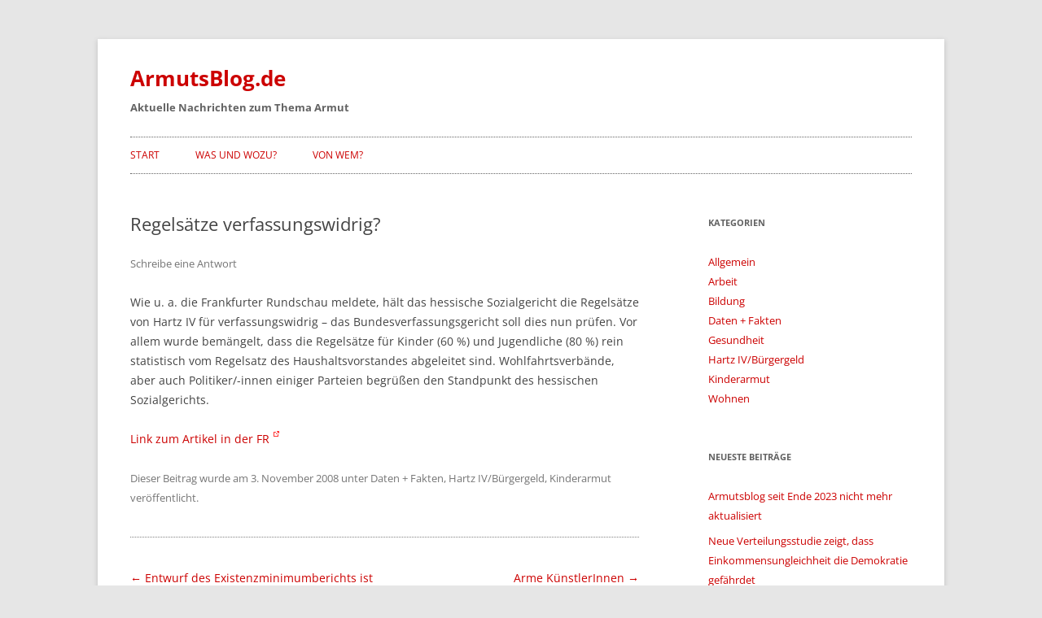

--- FILE ---
content_type: text/html; charset=UTF-8
request_url: https://www.armutsblog.de/datenfakten/regelsatze-verfassungswidrig/
body_size: 8034
content:
<!DOCTYPE html>
<!--[if IE 7]>
<html class="ie ie7" lang="de">
<![endif]-->
<!--[if IE 8]>
<html class="ie ie8" lang="de">
<![endif]-->
<!--[if !(IE 7) & !(IE 8)]><!-->
<html lang="de">
<!--<![endif]-->
<head>
<meta charset="UTF-8" />
<meta name="viewport" content="width=device-width" />
<title>Regelsätze verfassungswidrig? | ArmutsBlog.de</title>
<link rel="profile" href="https://gmpg.org/xfn/11" />
<link rel="pingback" href="https://www.armutsblog.de/xmlrpc.php">
<!--[if lt IE 9]>
<script src="https://www.armutsblog.de/wp-content/themes/twentytwelve/js/html5.js?ver=3.7.0" type="text/javascript"></script>
<![endif]-->
<meta name='robots' content='max-image-preview:large' />
<link rel="alternate" type="application/rss+xml" title="ArmutsBlog.de &raquo; Feed" href="https://www.armutsblog.de/feed/" />
<link rel="alternate" type="application/rss+xml" title="ArmutsBlog.de &raquo; Kommentar-Feed" href="https://www.armutsblog.de/comments/feed/" />
<link rel="alternate" type="application/rss+xml" title="ArmutsBlog.de &raquo; Regelsätze verfassungswidrig?-Kommentar-Feed" href="https://www.armutsblog.de/datenfakten/regelsatze-verfassungswidrig/feed/" />
<link rel="alternate" title="oEmbed (JSON)" type="application/json+oembed" href="https://www.armutsblog.de/wp-json/oembed/1.0/embed?url=https%3A%2F%2Fwww.armutsblog.de%2Fdatenfakten%2Fregelsatze-verfassungswidrig%2F" />
<link rel="alternate" title="oEmbed (XML)" type="text/xml+oembed" href="https://www.armutsblog.de/wp-json/oembed/1.0/embed?url=https%3A%2F%2Fwww.armutsblog.de%2Fdatenfakten%2Fregelsatze-verfassungswidrig%2F&#038;format=xml" />
<style id='wp-img-auto-sizes-contain-inline-css' type='text/css'>
img:is([sizes=auto i],[sizes^="auto," i]){contain-intrinsic-size:3000px 1500px}
/*# sourceURL=wp-img-auto-sizes-contain-inline-css */
</style>
<style id='wp-emoji-styles-inline-css' type='text/css'>

	img.wp-smiley, img.emoji {
		display: inline !important;
		border: none !important;
		box-shadow: none !important;
		height: 1em !important;
		width: 1em !important;
		margin: 0 0.07em !important;
		vertical-align: -0.1em !important;
		background: none !important;
		padding: 0 !important;
	}
/*# sourceURL=wp-emoji-styles-inline-css */
</style>
<style id='wp-block-library-inline-css' type='text/css'>
:root{--wp-block-synced-color:#7a00df;--wp-block-synced-color--rgb:122,0,223;--wp-bound-block-color:var(--wp-block-synced-color);--wp-editor-canvas-background:#ddd;--wp-admin-theme-color:#007cba;--wp-admin-theme-color--rgb:0,124,186;--wp-admin-theme-color-darker-10:#006ba1;--wp-admin-theme-color-darker-10--rgb:0,107,160.5;--wp-admin-theme-color-darker-20:#005a87;--wp-admin-theme-color-darker-20--rgb:0,90,135;--wp-admin-border-width-focus:2px}@media (min-resolution:192dpi){:root{--wp-admin-border-width-focus:1.5px}}.wp-element-button{cursor:pointer}:root .has-very-light-gray-background-color{background-color:#eee}:root .has-very-dark-gray-background-color{background-color:#313131}:root .has-very-light-gray-color{color:#eee}:root .has-very-dark-gray-color{color:#313131}:root .has-vivid-green-cyan-to-vivid-cyan-blue-gradient-background{background:linear-gradient(135deg,#00d084,#0693e3)}:root .has-purple-crush-gradient-background{background:linear-gradient(135deg,#34e2e4,#4721fb 50%,#ab1dfe)}:root .has-hazy-dawn-gradient-background{background:linear-gradient(135deg,#faaca8,#dad0ec)}:root .has-subdued-olive-gradient-background{background:linear-gradient(135deg,#fafae1,#67a671)}:root .has-atomic-cream-gradient-background{background:linear-gradient(135deg,#fdd79a,#004a59)}:root .has-nightshade-gradient-background{background:linear-gradient(135deg,#330968,#31cdcf)}:root .has-midnight-gradient-background{background:linear-gradient(135deg,#020381,#2874fc)}:root{--wp--preset--font-size--normal:16px;--wp--preset--font-size--huge:42px}.has-regular-font-size{font-size:1em}.has-larger-font-size{font-size:2.625em}.has-normal-font-size{font-size:var(--wp--preset--font-size--normal)}.has-huge-font-size{font-size:var(--wp--preset--font-size--huge)}.has-text-align-center{text-align:center}.has-text-align-left{text-align:left}.has-text-align-right{text-align:right}.has-fit-text{white-space:nowrap!important}#end-resizable-editor-section{display:none}.aligncenter{clear:both}.items-justified-left{justify-content:flex-start}.items-justified-center{justify-content:center}.items-justified-right{justify-content:flex-end}.items-justified-space-between{justify-content:space-between}.screen-reader-text{border:0;clip-path:inset(50%);height:1px;margin:-1px;overflow:hidden;padding:0;position:absolute;width:1px;word-wrap:normal!important}.screen-reader-text:focus{background-color:#ddd;clip-path:none;color:#444;display:block;font-size:1em;height:auto;left:5px;line-height:normal;padding:15px 23px 14px;text-decoration:none;top:5px;width:auto;z-index:100000}html :where(.has-border-color){border-style:solid}html :where([style*=border-top-color]){border-top-style:solid}html :where([style*=border-right-color]){border-right-style:solid}html :where([style*=border-bottom-color]){border-bottom-style:solid}html :where([style*=border-left-color]){border-left-style:solid}html :where([style*=border-width]){border-style:solid}html :where([style*=border-top-width]){border-top-style:solid}html :where([style*=border-right-width]){border-right-style:solid}html :where([style*=border-bottom-width]){border-bottom-style:solid}html :where([style*=border-left-width]){border-left-style:solid}html :where(img[class*=wp-image-]){height:auto;max-width:100%}:where(figure){margin:0 0 1em}html :where(.is-position-sticky){--wp-admin--admin-bar--position-offset:var(--wp-admin--admin-bar--height,0px)}@media screen and (max-width:600px){html :where(.is-position-sticky){--wp-admin--admin-bar--position-offset:0px}}

/*# sourceURL=wp-block-library-inline-css */
</style><style id='global-styles-inline-css' type='text/css'>
:root{--wp--preset--aspect-ratio--square: 1;--wp--preset--aspect-ratio--4-3: 4/3;--wp--preset--aspect-ratio--3-4: 3/4;--wp--preset--aspect-ratio--3-2: 3/2;--wp--preset--aspect-ratio--2-3: 2/3;--wp--preset--aspect-ratio--16-9: 16/9;--wp--preset--aspect-ratio--9-16: 9/16;--wp--preset--color--black: #000000;--wp--preset--color--cyan-bluish-gray: #abb8c3;--wp--preset--color--white: #fff;--wp--preset--color--pale-pink: #f78da7;--wp--preset--color--vivid-red: #cf2e2e;--wp--preset--color--luminous-vivid-orange: #ff6900;--wp--preset--color--luminous-vivid-amber: #fcb900;--wp--preset--color--light-green-cyan: #7bdcb5;--wp--preset--color--vivid-green-cyan: #00d084;--wp--preset--color--pale-cyan-blue: #8ed1fc;--wp--preset--color--vivid-cyan-blue: #0693e3;--wp--preset--color--vivid-purple: #9b51e0;--wp--preset--color--blue: #21759b;--wp--preset--color--dark-gray: #444;--wp--preset--color--medium-gray: #9f9f9f;--wp--preset--color--light-gray: #e6e6e6;--wp--preset--gradient--vivid-cyan-blue-to-vivid-purple: linear-gradient(135deg,rgb(6,147,227) 0%,rgb(155,81,224) 100%);--wp--preset--gradient--light-green-cyan-to-vivid-green-cyan: linear-gradient(135deg,rgb(122,220,180) 0%,rgb(0,208,130) 100%);--wp--preset--gradient--luminous-vivid-amber-to-luminous-vivid-orange: linear-gradient(135deg,rgb(252,185,0) 0%,rgb(255,105,0) 100%);--wp--preset--gradient--luminous-vivid-orange-to-vivid-red: linear-gradient(135deg,rgb(255,105,0) 0%,rgb(207,46,46) 100%);--wp--preset--gradient--very-light-gray-to-cyan-bluish-gray: linear-gradient(135deg,rgb(238,238,238) 0%,rgb(169,184,195) 100%);--wp--preset--gradient--cool-to-warm-spectrum: linear-gradient(135deg,rgb(74,234,220) 0%,rgb(151,120,209) 20%,rgb(207,42,186) 40%,rgb(238,44,130) 60%,rgb(251,105,98) 80%,rgb(254,248,76) 100%);--wp--preset--gradient--blush-light-purple: linear-gradient(135deg,rgb(255,206,236) 0%,rgb(152,150,240) 100%);--wp--preset--gradient--blush-bordeaux: linear-gradient(135deg,rgb(254,205,165) 0%,rgb(254,45,45) 50%,rgb(107,0,62) 100%);--wp--preset--gradient--luminous-dusk: linear-gradient(135deg,rgb(255,203,112) 0%,rgb(199,81,192) 50%,rgb(65,88,208) 100%);--wp--preset--gradient--pale-ocean: linear-gradient(135deg,rgb(255,245,203) 0%,rgb(182,227,212) 50%,rgb(51,167,181) 100%);--wp--preset--gradient--electric-grass: linear-gradient(135deg,rgb(202,248,128) 0%,rgb(113,206,126) 100%);--wp--preset--gradient--midnight: linear-gradient(135deg,rgb(2,3,129) 0%,rgb(40,116,252) 100%);--wp--preset--font-size--small: 13px;--wp--preset--font-size--medium: 20px;--wp--preset--font-size--large: 36px;--wp--preset--font-size--x-large: 42px;--wp--preset--spacing--20: 0.44rem;--wp--preset--spacing--30: 0.67rem;--wp--preset--spacing--40: 1rem;--wp--preset--spacing--50: 1.5rem;--wp--preset--spacing--60: 2.25rem;--wp--preset--spacing--70: 3.38rem;--wp--preset--spacing--80: 5.06rem;--wp--preset--shadow--natural: 6px 6px 9px rgba(0, 0, 0, 0.2);--wp--preset--shadow--deep: 12px 12px 50px rgba(0, 0, 0, 0.4);--wp--preset--shadow--sharp: 6px 6px 0px rgba(0, 0, 0, 0.2);--wp--preset--shadow--outlined: 6px 6px 0px -3px rgb(255, 255, 255), 6px 6px rgb(0, 0, 0);--wp--preset--shadow--crisp: 6px 6px 0px rgb(0, 0, 0);}:where(.is-layout-flex){gap: 0.5em;}:where(.is-layout-grid){gap: 0.5em;}body .is-layout-flex{display: flex;}.is-layout-flex{flex-wrap: wrap;align-items: center;}.is-layout-flex > :is(*, div){margin: 0;}body .is-layout-grid{display: grid;}.is-layout-grid > :is(*, div){margin: 0;}:where(.wp-block-columns.is-layout-flex){gap: 2em;}:where(.wp-block-columns.is-layout-grid){gap: 2em;}:where(.wp-block-post-template.is-layout-flex){gap: 1.25em;}:where(.wp-block-post-template.is-layout-grid){gap: 1.25em;}.has-black-color{color: var(--wp--preset--color--black) !important;}.has-cyan-bluish-gray-color{color: var(--wp--preset--color--cyan-bluish-gray) !important;}.has-white-color{color: var(--wp--preset--color--white) !important;}.has-pale-pink-color{color: var(--wp--preset--color--pale-pink) !important;}.has-vivid-red-color{color: var(--wp--preset--color--vivid-red) !important;}.has-luminous-vivid-orange-color{color: var(--wp--preset--color--luminous-vivid-orange) !important;}.has-luminous-vivid-amber-color{color: var(--wp--preset--color--luminous-vivid-amber) !important;}.has-light-green-cyan-color{color: var(--wp--preset--color--light-green-cyan) !important;}.has-vivid-green-cyan-color{color: var(--wp--preset--color--vivid-green-cyan) !important;}.has-pale-cyan-blue-color{color: var(--wp--preset--color--pale-cyan-blue) !important;}.has-vivid-cyan-blue-color{color: var(--wp--preset--color--vivid-cyan-blue) !important;}.has-vivid-purple-color{color: var(--wp--preset--color--vivid-purple) !important;}.has-black-background-color{background-color: var(--wp--preset--color--black) !important;}.has-cyan-bluish-gray-background-color{background-color: var(--wp--preset--color--cyan-bluish-gray) !important;}.has-white-background-color{background-color: var(--wp--preset--color--white) !important;}.has-pale-pink-background-color{background-color: var(--wp--preset--color--pale-pink) !important;}.has-vivid-red-background-color{background-color: var(--wp--preset--color--vivid-red) !important;}.has-luminous-vivid-orange-background-color{background-color: var(--wp--preset--color--luminous-vivid-orange) !important;}.has-luminous-vivid-amber-background-color{background-color: var(--wp--preset--color--luminous-vivid-amber) !important;}.has-light-green-cyan-background-color{background-color: var(--wp--preset--color--light-green-cyan) !important;}.has-vivid-green-cyan-background-color{background-color: var(--wp--preset--color--vivid-green-cyan) !important;}.has-pale-cyan-blue-background-color{background-color: var(--wp--preset--color--pale-cyan-blue) !important;}.has-vivid-cyan-blue-background-color{background-color: var(--wp--preset--color--vivid-cyan-blue) !important;}.has-vivid-purple-background-color{background-color: var(--wp--preset--color--vivid-purple) !important;}.has-black-border-color{border-color: var(--wp--preset--color--black) !important;}.has-cyan-bluish-gray-border-color{border-color: var(--wp--preset--color--cyan-bluish-gray) !important;}.has-white-border-color{border-color: var(--wp--preset--color--white) !important;}.has-pale-pink-border-color{border-color: var(--wp--preset--color--pale-pink) !important;}.has-vivid-red-border-color{border-color: var(--wp--preset--color--vivid-red) !important;}.has-luminous-vivid-orange-border-color{border-color: var(--wp--preset--color--luminous-vivid-orange) !important;}.has-luminous-vivid-amber-border-color{border-color: var(--wp--preset--color--luminous-vivid-amber) !important;}.has-light-green-cyan-border-color{border-color: var(--wp--preset--color--light-green-cyan) !important;}.has-vivid-green-cyan-border-color{border-color: var(--wp--preset--color--vivid-green-cyan) !important;}.has-pale-cyan-blue-border-color{border-color: var(--wp--preset--color--pale-cyan-blue) !important;}.has-vivid-cyan-blue-border-color{border-color: var(--wp--preset--color--vivid-cyan-blue) !important;}.has-vivid-purple-border-color{border-color: var(--wp--preset--color--vivid-purple) !important;}.has-vivid-cyan-blue-to-vivid-purple-gradient-background{background: var(--wp--preset--gradient--vivid-cyan-blue-to-vivid-purple) !important;}.has-light-green-cyan-to-vivid-green-cyan-gradient-background{background: var(--wp--preset--gradient--light-green-cyan-to-vivid-green-cyan) !important;}.has-luminous-vivid-amber-to-luminous-vivid-orange-gradient-background{background: var(--wp--preset--gradient--luminous-vivid-amber-to-luminous-vivid-orange) !important;}.has-luminous-vivid-orange-to-vivid-red-gradient-background{background: var(--wp--preset--gradient--luminous-vivid-orange-to-vivid-red) !important;}.has-very-light-gray-to-cyan-bluish-gray-gradient-background{background: var(--wp--preset--gradient--very-light-gray-to-cyan-bluish-gray) !important;}.has-cool-to-warm-spectrum-gradient-background{background: var(--wp--preset--gradient--cool-to-warm-spectrum) !important;}.has-blush-light-purple-gradient-background{background: var(--wp--preset--gradient--blush-light-purple) !important;}.has-blush-bordeaux-gradient-background{background: var(--wp--preset--gradient--blush-bordeaux) !important;}.has-luminous-dusk-gradient-background{background: var(--wp--preset--gradient--luminous-dusk) !important;}.has-pale-ocean-gradient-background{background: var(--wp--preset--gradient--pale-ocean) !important;}.has-electric-grass-gradient-background{background: var(--wp--preset--gradient--electric-grass) !important;}.has-midnight-gradient-background{background: var(--wp--preset--gradient--midnight) !important;}.has-small-font-size{font-size: var(--wp--preset--font-size--small) !important;}.has-medium-font-size{font-size: var(--wp--preset--font-size--medium) !important;}.has-large-font-size{font-size: var(--wp--preset--font-size--large) !important;}.has-x-large-font-size{font-size: var(--wp--preset--font-size--x-large) !important;}
/*# sourceURL=global-styles-inline-css */
</style>

<style id='classic-theme-styles-inline-css' type='text/css'>
/*! This file is auto-generated */
.wp-block-button__link{color:#fff;background-color:#32373c;border-radius:9999px;box-shadow:none;text-decoration:none;padding:calc(.667em + 2px) calc(1.333em + 2px);font-size:1.125em}.wp-block-file__button{background:#32373c;color:#fff;text-decoration:none}
/*# sourceURL=/wp-includes/css/classic-themes.min.css */
</style>
<link rel='stylesheet' id='twentytwelve-fonts-css' href='https://www.armutsblog.de/wp-content/themes/twentytwelve/fonts/font-open-sans.css?ver=20230328' type='text/css' media='all' />
<link rel='stylesheet' id='twentytwelve-style-css' href='https://www.armutsblog.de/wp-content/themes/twentytwelve-child/style.css?ver=20240716' type='text/css' media='all' />
<link rel='stylesheet' id='twentytwelve-block-style-css' href='https://www.armutsblog.de/wp-content/themes/twentytwelve/css/blocks.css?ver=20240603' type='text/css' media='all' />
<script type="text/javascript" src="https://www.armutsblog.de/wp-includes/js/jquery/jquery.min.js?ver=3.7.1" id="jquery-core-js"></script>
<script type="text/javascript" src="https://www.armutsblog.de/wp-includes/js/jquery/jquery-migrate.min.js?ver=3.4.1" id="jquery-migrate-js"></script>
<script type="text/javascript" src="https://www.armutsblog.de/wp-content/themes/twentytwelve/js/navigation.js?ver=20141205" id="twentytwelve-navigation-js" defer="defer" data-wp-strategy="defer"></script>
<link rel="https://api.w.org/" href="https://www.armutsblog.de/wp-json/" /><link rel="alternate" title="JSON" type="application/json" href="https://www.armutsblog.de/wp-json/wp/v2/posts/125" /><link rel="EditURI" type="application/rsd+xml" title="RSD" href="https://www.armutsblog.de/xmlrpc.php?rsd" />
<meta name="generator" content="WordPress 6.9" />
<link rel="canonical" href="https://www.armutsblog.de/datenfakten/regelsatze-verfassungswidrig/" />
<link rel='shortlink' href='https://www.armutsblog.de/?p=125' />
</head>

<body class="wp-singular post-template-default single single-post postid-125 single-format-standard wp-embed-responsive wp-theme-twentytwelve wp-child-theme-twentytwelve-child custom-font-enabled single-author">
<div id="page" class="hfeed site">
	<header id="masthead" class="site-header">
		<hgroup>
			<h1 class="site-title"><a href="https://www.armutsblog.de/" rel="home">ArmutsBlog.de</a></h1>
			<h2 class="site-description">Aktuelle Nachrichten zum Thema Armut</h2>
		</hgroup>

		<nav id="site-navigation" class="main-navigation">
			<button class="menu-toggle">Menü</button>
			<a class="assistive-text" href="#content">Zum Inhalt springen</a>
			<div class="menu-hauptmenu-container"><ul id="menu-hauptmenu" class="nav-menu"><li id="menu-item-621" class="menu-item menu-item-type-custom menu-item-object-custom menu-item-home menu-item-621"><a href="http://www.armutsblog.de">Start</a></li>
<li id="menu-item-617" class="menu-item menu-item-type-post_type menu-item-object-page menu-item-617"><a href="https://www.armutsblog.de/eine-seite/">Was und wozu?</a></li>
<li id="menu-item-616" class="menu-item menu-item-type-post_type menu-item-object-page menu-item-616"><a href="https://www.armutsblog.de/uber-susanne-gerull/">Von wem?</a></li>
</ul></div>		</nav><!-- #site-navigation -->

			</header><!-- #masthead -->

	<div id="main" class="wrapper">

	<div id="primary" class="site-content">
		<div id="content" role="main">

			
				
	<article id="post-125" class="post-125 post type-post status-publish format-standard hentry category-datenfakten category-hartz-iv category-kinderarmut">
				<header class="entry-header">
			
						<h1 class="entry-title">Regelsätze verfassungswidrig?</h1>
										<div class="comments-link">
					<a href="https://www.armutsblog.de/datenfakten/regelsatze-verfassungswidrig/#respond"><span class="leave-reply">Schreibe eine Antwort</span></a>				</div><!-- .comments-link -->
					</header><!-- .entry-header -->

				<div class="entry-content">
			<p>Wie u. a. die Frankfurter Rundschau meldete, hält das hessische Sozialgericht die Regelsätze von Hartz IV für verfassungswidrig &#8211; das Bundesverfassungsgericht soll dies nun prüfen. Vor allem wurde bemängelt, dass die Regelsätze für Kinder (60 %) und Jugendliche (80 %) rein statistisch vom Regelsatz des Haushaltsvorstandes abgeleitet sind. Wohlfahrtsverbände, aber auch Politiker/-innen einiger Parteien begrüßen den Standpunkt des hessischen Sozialgerichts.</p>
<p><a title="FR 03.11.08" href="http://www.fr-online.de/in_und_ausland/politik/aktuell/?em_cnt=1622113&amp;">Link zum Artikel in der FR</a></p>
					</div><!-- .entry-content -->
		
		<footer class="entry-meta">
			Dieser Beitrag wurde am <a href="https://www.armutsblog.de/datenfakten/regelsatze-verfassungswidrig/" title="17:25" rel="bookmark"><time class="entry-date" datetime="2008-11-03T17:25:03+01:00">3. November 2008</time></a><span class="by-author"> von <span class="author vcard"><a class="url fn n" href="https://www.armutsblog.de/author/sgrm1962/" title="Alle Beiträge von Susanne Gerull anzeigen" rel="author">Susanne Gerull</a></span></span> unter <a href="https://www.armutsblog.de/category/datenfakten/" rel="category tag">Daten + Fakten</a>, <a href="https://www.armutsblog.de/category/hartz-iv/" rel="category tag">Hartz IV/Bürgergeld</a>, <a href="https://www.armutsblog.de/category/kinderarmut/" rel="category tag">Kinderarmut</a> veröffentlicht.								</footer><!-- .entry-meta -->
	</article><!-- #post -->

				<nav class="nav-single">
					<h3 class="assistive-text">Beitragsnavigation</h3>
					<span class="nav-previous"><a href="https://www.armutsblog.de/datenfakten/entwurf-des-existenzminimumberichts-ist-veroffentlicht/" rel="prev"><span class="meta-nav">&larr;</span> Entwurf des Existenzminimumberichts ist veröffentlicht</a></span>
					<span class="nav-next"><a href="https://www.armutsblog.de/arbeit/arme-kunstlerinnen/" rel="next">Arme KünstlerInnen <span class="meta-nav">&rarr;</span></a></span>
				</nav><!-- .nav-single -->

				<div>
</div><!-- #comments .comments-area -->
			
		</div><!-- #content -->
	</div><!-- #primary -->


			<div id="secondary" class="widget-area" role="complementary">
			<aside id="categories-2" class="widget widget_categories"><h3 class="widget-title">Kategorien</h3>
			<ul>
					<li class="cat-item cat-item-1"><a href="https://www.armutsblog.de/category/allgemein/">Allgemein</a>
</li>
	<li class="cat-item cat-item-3"><a href="https://www.armutsblog.de/category/arbeit/">Arbeit</a>
</li>
	<li class="cat-item cat-item-4"><a href="https://www.armutsblog.de/category/bildung/">Bildung</a>
</li>
	<li class="cat-item cat-item-5"><a href="https://www.armutsblog.de/category/datenfakten/">Daten + Fakten</a>
</li>
	<li class="cat-item cat-item-6"><a href="https://www.armutsblog.de/category/gesundheit/">Gesundheit</a>
</li>
	<li class="cat-item cat-item-7"><a href="https://www.armutsblog.de/category/hartz-iv/">Hartz IV/Bürgergeld</a>
</li>
	<li class="cat-item cat-item-8"><a href="https://www.armutsblog.de/category/kinderarmut/">Kinderarmut</a>
</li>
	<li class="cat-item cat-item-9"><a href="https://www.armutsblog.de/category/wohnen/">Wohnen</a>
</li>
			</ul>

			</aside>
		<aside id="recent-posts-2" class="widget widget_recent_entries">
		<h3 class="widget-title">Neueste Beiträge</h3>
		<ul>
											<li>
					<a href="https://www.armutsblog.de/allgemein/armutsblog-seit-ende-2023-nicht-mehr-aktualisiert/">Armutsblog seit Ende 2023 nicht mehr aktualisiert</a>
									</li>
											<li>
					<a href="https://www.armutsblog.de/allgemein/neue-verteilungsstudie-zeigt-dass-einkommensungleichheit-die-demokratie-gefaehrdet/">Neue Verteilungsstudie zeigt, dass Einkommensungleichheit die Demokratie gefährdet</a>
									</li>
											<li>
					<a href="https://www.armutsblog.de/allgemein/kindergrundsicherung-reduziert-laut-diw-gutachten-die-armut-von-kindern/">Kindergrundsicherung reduziert laut DIW-Gutachten die Armut von Kindern</a>
									</li>
											<li>
					<a href="https://www.armutsblog.de/allgemein/studie-zum-gesundheitszustand-wohnungsloser-menschen/">Studie zum Gesundheitszustand wohnungsloser Menschen</a>
									</li>
											<li>
					<a href="https://www.armutsblog.de/allgemein/ausmass-und-struktur-von-wohnungslosigkeit/">Ausmaß und Struktur von Wohnungslosigkeit</a>
									</li>
					</ul>

		</aside><aside id="calendar-2" class="widget widget_calendar"><h3 class="widget-title">Kalender</h3><div id="calendar_wrap" class="calendar_wrap"><table id="wp-calendar" class="wp-calendar-table">
	<caption>Februar 2026</caption>
	<thead>
	<tr>
		<th scope="col" aria-label="Montag">M</th>
		<th scope="col" aria-label="Dienstag">D</th>
		<th scope="col" aria-label="Mittwoch">M</th>
		<th scope="col" aria-label="Donnerstag">D</th>
		<th scope="col" aria-label="Freitag">F</th>
		<th scope="col" aria-label="Samstag">S</th>
		<th scope="col" aria-label="Sonntag">S</th>
	</tr>
	</thead>
	<tbody>
	<tr>
		<td colspan="6" class="pad">&nbsp;</td><td id="today">1</td>
	</tr>
	<tr>
		<td>2</td><td>3</td><td>4</td><td>5</td><td>6</td><td>7</td><td>8</td>
	</tr>
	<tr>
		<td>9</td><td>10</td><td>11</td><td>12</td><td>13</td><td>14</td><td>15</td>
	</tr>
	<tr>
		<td>16</td><td>17</td><td>18</td><td>19</td><td>20</td><td>21</td><td>22</td>
	</tr>
	<tr>
		<td>23</td><td>24</td><td>25</td><td>26</td><td>27</td><td>28</td>
		<td class="pad" colspan="1">&nbsp;</td>
	</tr>
	</tbody>
	</table><nav aria-label="Vorherige und nächste Monate" class="wp-calendar-nav">
		<span class="wp-calendar-nav-prev"><a href="https://www.armutsblog.de/2025/12/">&laquo; Dez.</a></span>
		<span class="pad">&nbsp;</span>
		<span class="wp-calendar-nav-next">&nbsp;</span>
	</nav></div></aside><aside id="archives-2" class="widget widget_archive"><h3 class="widget-title">Archiv</h3>
			<ul>
					<li><a href='https://www.armutsblog.de/2025/12/'>Dezember 2025</a></li>
	<li><a href='https://www.armutsblog.de/2023/11/'>November 2023</a></li>
	<li><a href='https://www.armutsblog.de/2023/08/'>August 2023</a></li>
	<li><a href='https://www.armutsblog.de/2022/12/'>Dezember 2022</a></li>
	<li><a href='https://www.armutsblog.de/2022/08/'>August 2022</a></li>
	<li><a href='https://www.armutsblog.de/2022/06/'>Juni 2022</a></li>
	<li><a href='https://www.armutsblog.de/2022/05/'>Mai 2022</a></li>
	<li><a href='https://www.armutsblog.de/2021/12/'>Dezember 2021</a></li>
	<li><a href='https://www.armutsblog.de/2021/07/'>Juli 2021</a></li>
	<li><a href='https://www.armutsblog.de/2021/06/'>Juni 2021</a></li>
	<li><a href='https://www.armutsblog.de/2021/05/'>Mai 2021</a></li>
	<li><a href='https://www.armutsblog.de/2021/04/'>April 2021</a></li>
	<li><a href='https://www.armutsblog.de/2021/03/'>März 2021</a></li>
	<li><a href='https://www.armutsblog.de/2021/02/'>Februar 2021</a></li>
	<li><a href='https://www.armutsblog.de/2020/12/'>Dezember 2020</a></li>
	<li><a href='https://www.armutsblog.de/2020/11/'>November 2020</a></li>
	<li><a href='https://www.armutsblog.de/2020/10/'>Oktober 2020</a></li>
	<li><a href='https://www.armutsblog.de/2020/09/'>September 2020</a></li>
	<li><a href='https://www.armutsblog.de/2020/07/'>Juli 2020</a></li>
	<li><a href='https://www.armutsblog.de/2020/03/'>März 2020</a></li>
	<li><a href='https://www.armutsblog.de/2019/12/'>Dezember 2019</a></li>
	<li><a href='https://www.armutsblog.de/2019/10/'>Oktober 2019</a></li>
	<li><a href='https://www.armutsblog.de/2019/09/'>September 2019</a></li>
	<li><a href='https://www.armutsblog.de/2019/06/'>Juni 2019</a></li>
	<li><a href='https://www.armutsblog.de/2019/02/'>Februar 2019</a></li>
	<li><a href='https://www.armutsblog.de/2018/12/'>Dezember 2018</a></li>
	<li><a href='https://www.armutsblog.de/2018/11/'>November 2018</a></li>
	<li><a href='https://www.armutsblog.de/2018/10/'>Oktober 2018</a></li>
	<li><a href='https://www.armutsblog.de/2018/09/'>September 2018</a></li>
	<li><a href='https://www.armutsblog.de/2018/06/'>Juni 2018</a></li>
	<li><a href='https://www.armutsblog.de/2018/03/'>März 2018</a></li>
	<li><a href='https://www.armutsblog.de/2018/02/'>Februar 2018</a></li>
	<li><a href='https://www.armutsblog.de/2018/01/'>Januar 2018</a></li>
	<li><a href='https://www.armutsblog.de/2017/10/'>Oktober 2017</a></li>
	<li><a href='https://www.armutsblog.de/2017/09/'>September 2017</a></li>
	<li><a href='https://www.armutsblog.de/2017/08/'>August 2017</a></li>
	<li><a href='https://www.armutsblog.de/2017/07/'>Juli 2017</a></li>
	<li><a href='https://www.armutsblog.de/2017/04/'>April 2017</a></li>
	<li><a href='https://www.armutsblog.de/2017/02/'>Februar 2017</a></li>
	<li><a href='https://www.armutsblog.de/2017/01/'>Januar 2017</a></li>
	<li><a href='https://www.armutsblog.de/2016/12/'>Dezember 2016</a></li>
	<li><a href='https://www.armutsblog.de/2016/11/'>November 2016</a></li>
	<li><a href='https://www.armutsblog.de/2016/10/'>Oktober 2016</a></li>
	<li><a href='https://www.armutsblog.de/2016/09/'>September 2016</a></li>
	<li><a href='https://www.armutsblog.de/2016/06/'>Juni 2016</a></li>
	<li><a href='https://www.armutsblog.de/2016/05/'>Mai 2016</a></li>
	<li><a href='https://www.armutsblog.de/2016/04/'>April 2016</a></li>
	<li><a href='https://www.armutsblog.de/2016/02/'>Februar 2016</a></li>
	<li><a href='https://www.armutsblog.de/2016/01/'>Januar 2016</a></li>
	<li><a href='https://www.armutsblog.de/2015/10/'>Oktober 2015</a></li>
	<li><a href='https://www.armutsblog.de/2015/09/'>September 2015</a></li>
	<li><a href='https://www.armutsblog.de/2015/07/'>Juli 2015</a></li>
	<li><a href='https://www.armutsblog.de/2015/04/'>April 2015</a></li>
	<li><a href='https://www.armutsblog.de/2015/03/'>März 2015</a></li>
	<li><a href='https://www.armutsblog.de/2015/02/'>Februar 2015</a></li>
	<li><a href='https://www.armutsblog.de/2015/01/'>Januar 2015</a></li>
	<li><a href='https://www.armutsblog.de/2014/12/'>Dezember 2014</a></li>
	<li><a href='https://www.armutsblog.de/2014/10/'>Oktober 2014</a></li>
	<li><a href='https://www.armutsblog.de/2014/09/'>September 2014</a></li>
	<li><a href='https://www.armutsblog.de/2014/08/'>August 2014</a></li>
	<li><a href='https://www.armutsblog.de/2014/07/'>Juli 2014</a></li>
	<li><a href='https://www.armutsblog.de/2014/05/'>Mai 2014</a></li>
	<li><a href='https://www.armutsblog.de/2014/02/'>Februar 2014</a></li>
	<li><a href='https://www.armutsblog.de/2014/01/'>Januar 2014</a></li>
	<li><a href='https://www.armutsblog.de/2013/12/'>Dezember 2013</a></li>
	<li><a href='https://www.armutsblog.de/2013/11/'>November 2013</a></li>
	<li><a href='https://www.armutsblog.de/2013/10/'>Oktober 2013</a></li>
	<li><a href='https://www.armutsblog.de/2013/09/'>September 2013</a></li>
	<li><a href='https://www.armutsblog.de/2013/07/'>Juli 2013</a></li>
	<li><a href='https://www.armutsblog.de/2013/06/'>Juni 2013</a></li>
	<li><a href='https://www.armutsblog.de/2013/05/'>Mai 2013</a></li>
	<li><a href='https://www.armutsblog.de/2013/04/'>April 2013</a></li>
	<li><a href='https://www.armutsblog.de/2013/03/'>März 2013</a></li>
	<li><a href='https://www.armutsblog.de/2013/02/'>Februar 2013</a></li>
	<li><a href='https://www.armutsblog.de/2012/12/'>Dezember 2012</a></li>
	<li><a href='https://www.armutsblog.de/2012/11/'>November 2012</a></li>
	<li><a href='https://www.armutsblog.de/2012/10/'>Oktober 2012</a></li>
	<li><a href='https://www.armutsblog.de/2012/09/'>September 2012</a></li>
	<li><a href='https://www.armutsblog.de/2012/08/'>August 2012</a></li>
	<li><a href='https://www.armutsblog.de/2012/07/'>Juli 2012</a></li>
	<li><a href='https://www.armutsblog.de/2012/06/'>Juni 2012</a></li>
	<li><a href='https://www.armutsblog.de/2012/05/'>Mai 2012</a></li>
	<li><a href='https://www.armutsblog.de/2012/04/'>April 2012</a></li>
	<li><a href='https://www.armutsblog.de/2012/03/'>März 2012</a></li>
	<li><a href='https://www.armutsblog.de/2012/02/'>Februar 2012</a></li>
	<li><a href='https://www.armutsblog.de/2012/01/'>Januar 2012</a></li>
	<li><a href='https://www.armutsblog.de/2011/12/'>Dezember 2011</a></li>
	<li><a href='https://www.armutsblog.de/2011/11/'>November 2011</a></li>
	<li><a href='https://www.armutsblog.de/2011/10/'>Oktober 2011</a></li>
	<li><a href='https://www.armutsblog.de/2011/09/'>September 2011</a></li>
	<li><a href='https://www.armutsblog.de/2011/08/'>August 2011</a></li>
	<li><a href='https://www.armutsblog.de/2011/07/'>Juli 2011</a></li>
	<li><a href='https://www.armutsblog.de/2011/06/'>Juni 2011</a></li>
	<li><a href='https://www.armutsblog.de/2011/05/'>Mai 2011</a></li>
	<li><a href='https://www.armutsblog.de/2011/04/'>April 2011</a></li>
	<li><a href='https://www.armutsblog.de/2011/03/'>März 2011</a></li>
	<li><a href='https://www.armutsblog.de/2011/02/'>Februar 2011</a></li>
	<li><a href='https://www.armutsblog.de/2011/01/'>Januar 2011</a></li>
	<li><a href='https://www.armutsblog.de/2010/12/'>Dezember 2010</a></li>
	<li><a href='https://www.armutsblog.de/2010/11/'>November 2010</a></li>
	<li><a href='https://www.armutsblog.de/2010/10/'>Oktober 2010</a></li>
	<li><a href='https://www.armutsblog.de/2010/09/'>September 2010</a></li>
	<li><a href='https://www.armutsblog.de/2010/08/'>August 2010</a></li>
	<li><a href='https://www.armutsblog.de/2010/07/'>Juli 2010</a></li>
	<li><a href='https://www.armutsblog.de/2010/06/'>Juni 2010</a></li>
	<li><a href='https://www.armutsblog.de/2010/05/'>Mai 2010</a></li>
	<li><a href='https://www.armutsblog.de/2010/04/'>April 2010</a></li>
	<li><a href='https://www.armutsblog.de/2010/03/'>März 2010</a></li>
	<li><a href='https://www.armutsblog.de/2010/02/'>Februar 2010</a></li>
	<li><a href='https://www.armutsblog.de/2010/01/'>Januar 2010</a></li>
	<li><a href='https://www.armutsblog.de/2009/12/'>Dezember 2009</a></li>
	<li><a href='https://www.armutsblog.de/2009/11/'>November 2009</a></li>
	<li><a href='https://www.armutsblog.de/2009/10/'>Oktober 2009</a></li>
	<li><a href='https://www.armutsblog.de/2009/09/'>September 2009</a></li>
	<li><a href='https://www.armutsblog.de/2009/08/'>August 2009</a></li>
	<li><a href='https://www.armutsblog.de/2009/07/'>Juli 2009</a></li>
	<li><a href='https://www.armutsblog.de/2009/06/'>Juni 2009</a></li>
	<li><a href='https://www.armutsblog.de/2009/05/'>Mai 2009</a></li>
	<li><a href='https://www.armutsblog.de/2009/04/'>April 2009</a></li>
	<li><a href='https://www.armutsblog.de/2009/03/'>März 2009</a></li>
	<li><a href='https://www.armutsblog.de/2009/02/'>Februar 2009</a></li>
	<li><a href='https://www.armutsblog.de/2009/01/'>Januar 2009</a></li>
	<li><a href='https://www.armutsblog.de/2008/12/'>Dezember 2008</a></li>
	<li><a href='https://www.armutsblog.de/2008/11/'>November 2008</a></li>
	<li><a href='https://www.armutsblog.de/2008/10/'>Oktober 2008</a></li>
	<li><a href='https://www.armutsblog.de/2008/09/'>September 2008</a></li>
	<li><a href='https://www.armutsblog.de/2008/08/'>August 2008</a></li>
	<li><a href='https://www.armutsblog.de/2008/07/'>Juli 2008</a></li>
	<li><a href='https://www.armutsblog.de/2008/06/'>Juni 2008</a></li>
	<li><a href='https://www.armutsblog.de/2008/05/'>Mai 2008</a></li>
	<li><a href='https://www.armutsblog.de/2008/04/'>April 2008</a></li>
	<li><a href='https://www.armutsblog.de/2008/03/'>März 2008</a></li>
	<li><a href='https://www.armutsblog.de/2008/02/'>Februar 2008</a></li>
			</ul>

			</aside><aside id="text-2" class="widget widget_text"><h3 class="widget-title">Rechtliches</h3>			<div class="textwidget"><ul>
  <li><a href="http://www.armutsblog.de/impressum/">Impressum</a>
  </li>
<li><a href="http://www.armutsblog.de/datenschutz/">Datenschutz</a>
  </li>
</ul>
</div>
		</aside>		</div><!-- #secondary -->
		</div><!-- #main .wrapper -->
	<footer id="colophon" role="contentinfo">
		<div class="site-info">
						<a href="http://wordpress.org/" title="Semantic Personal Publishing Platform">Stolz präsentiert von WordPress</a>
		</div><!-- .site-info -->
	</footer><!-- #colophon -->
</div><!-- #page -->

<script type="speculationrules">
{"prefetch":[{"source":"document","where":{"and":[{"href_matches":"/*"},{"not":{"href_matches":["/wp-*.php","/wp-admin/*","/wp-content/uploads/*","/wp-content/*","/wp-content/plugins/*","/wp-content/themes/twentytwelve-child/*","/wp-content/themes/twentytwelve/*","/*\\?(.+)"]}},{"not":{"selector_matches":"a[rel~=\"nofollow\"]"}},{"not":{"selector_matches":".no-prefetch, .no-prefetch a"}}]},"eagerness":"conservative"}]}
</script>
<script type="text/javascript" src="https://www.armutsblog.de/wp-includes/js/comment-reply.min.js?ver=6.9" id="comment-reply-js" async="async" data-wp-strategy="async" fetchpriority="low"></script>
<script id="wp-emoji-settings" type="application/json">
{"baseUrl":"https://s.w.org/images/core/emoji/17.0.2/72x72/","ext":".png","svgUrl":"https://s.w.org/images/core/emoji/17.0.2/svg/","svgExt":".svg","source":{"concatemoji":"https://www.armutsblog.de/wp-includes/js/wp-emoji-release.min.js?ver=6.9"}}
</script>
<script type="module">
/* <![CDATA[ */
/*! This file is auto-generated */
const a=JSON.parse(document.getElementById("wp-emoji-settings").textContent),o=(window._wpemojiSettings=a,"wpEmojiSettingsSupports"),s=["flag","emoji"];function i(e){try{var t={supportTests:e,timestamp:(new Date).valueOf()};sessionStorage.setItem(o,JSON.stringify(t))}catch(e){}}function c(e,t,n){e.clearRect(0,0,e.canvas.width,e.canvas.height),e.fillText(t,0,0);t=new Uint32Array(e.getImageData(0,0,e.canvas.width,e.canvas.height).data);e.clearRect(0,0,e.canvas.width,e.canvas.height),e.fillText(n,0,0);const a=new Uint32Array(e.getImageData(0,0,e.canvas.width,e.canvas.height).data);return t.every((e,t)=>e===a[t])}function p(e,t){e.clearRect(0,0,e.canvas.width,e.canvas.height),e.fillText(t,0,0);var n=e.getImageData(16,16,1,1);for(let e=0;e<n.data.length;e++)if(0!==n.data[e])return!1;return!0}function u(e,t,n,a){switch(t){case"flag":return n(e,"\ud83c\udff3\ufe0f\u200d\u26a7\ufe0f","\ud83c\udff3\ufe0f\u200b\u26a7\ufe0f")?!1:!n(e,"\ud83c\udde8\ud83c\uddf6","\ud83c\udde8\u200b\ud83c\uddf6")&&!n(e,"\ud83c\udff4\udb40\udc67\udb40\udc62\udb40\udc65\udb40\udc6e\udb40\udc67\udb40\udc7f","\ud83c\udff4\u200b\udb40\udc67\u200b\udb40\udc62\u200b\udb40\udc65\u200b\udb40\udc6e\u200b\udb40\udc67\u200b\udb40\udc7f");case"emoji":return!a(e,"\ud83e\u1fac8")}return!1}function f(e,t,n,a){let r;const o=(r="undefined"!=typeof WorkerGlobalScope&&self instanceof WorkerGlobalScope?new OffscreenCanvas(300,150):document.createElement("canvas")).getContext("2d",{willReadFrequently:!0}),s=(o.textBaseline="top",o.font="600 32px Arial",{});return e.forEach(e=>{s[e]=t(o,e,n,a)}),s}function r(e){var t=document.createElement("script");t.src=e,t.defer=!0,document.head.appendChild(t)}a.supports={everything:!0,everythingExceptFlag:!0},new Promise(t=>{let n=function(){try{var e=JSON.parse(sessionStorage.getItem(o));if("object"==typeof e&&"number"==typeof e.timestamp&&(new Date).valueOf()<e.timestamp+604800&&"object"==typeof e.supportTests)return e.supportTests}catch(e){}return null}();if(!n){if("undefined"!=typeof Worker&&"undefined"!=typeof OffscreenCanvas&&"undefined"!=typeof URL&&URL.createObjectURL&&"undefined"!=typeof Blob)try{var e="postMessage("+f.toString()+"("+[JSON.stringify(s),u.toString(),c.toString(),p.toString()].join(",")+"));",a=new Blob([e],{type:"text/javascript"});const r=new Worker(URL.createObjectURL(a),{name:"wpTestEmojiSupports"});return void(r.onmessage=e=>{i(n=e.data),r.terminate(),t(n)})}catch(e){}i(n=f(s,u,c,p))}t(n)}).then(e=>{for(const n in e)a.supports[n]=e[n],a.supports.everything=a.supports.everything&&a.supports[n],"flag"!==n&&(a.supports.everythingExceptFlag=a.supports.everythingExceptFlag&&a.supports[n]);var t;a.supports.everythingExceptFlag=a.supports.everythingExceptFlag&&!a.supports.flag,a.supports.everything||((t=a.source||{}).concatemoji?r(t.concatemoji):t.wpemoji&&t.twemoji&&(r(t.twemoji),r(t.wpemoji)))});
//# sourceURL=https://www.armutsblog.de/wp-includes/js/wp-emoji-loader.min.js
/* ]]> */
</script>

</body>
</html>

--- FILE ---
content_type: text/css
request_url: https://www.armutsblog.de/wp-content/themes/twentytwelve-child/style.css?ver=20240716
body_size: 182
content:
@charset "ISO-8859-1";
/* CSS Document */
/*
Theme Name:     Armutsblog 20/12
Description:    Child theme from the Twenty Twelve theme fpr Armutsblog
Author:         flamme rouge gmbh
Author URI:     http://www.flammerouge.com
Template:       twentytwelve
Version:        0.1.0
*/

/* http://codex.wordpress.org/Child_Themes */

/* We must first include the original css from the parent theme */
@import url("../twentytwelve/style.css");

/* importiert die Änderungen aus Extra-CSS */
@import url("armutsblog.css");



--- FILE ---
content_type: text/css
request_url: https://www.armutsblog.de/wp-content/themes/twentytwelve-child/armutsblog.css
body_size: 582
content:
@charset "ISO-8859-1";

/* Links 
---------------------  */

a {
	outline: none;
	text-decoration:none;
	color: #c00;
}
a:hover {
	color: #515151;
}

/* Extras fï¿½r Links
-----------------------------*/

a[href*="//"]:not([href*="www.armutsblog.de"]) {
		background:url(images/extern.gif) no-repeat right top;
		padding-right: 12px;
}

a:hover[href*="//"]:not([href*="www.armutsblog.de"]) {
		background:url(images/extern_grey.gif) no-repeat right top;
}


#recent-comments-2 a	{
	background-image:none;
}


a[href^="mailto:"]	{
		background:url(images/mail.gif) no-repeat right top;
		padding-right: 12px;
		}
a:hover[href^="mailto:"]	{
		background:url(images/mail_red.gif) no-repeat right top;
		}
a[href$=".pdf"],
a:hover[href$=".pdf"]{
		background:url(images/pdf_klein_12x12.gif) no-repeat right top;
		padding-right: 18px;
		}
/* Extras fï¿½r Links (Ende)
-----------------------------*/



/* Header 
---------------------  */

.site-header h1 a,
.site-header h2 a {
	color: #c00;
	display: inline-block;
	text-decoration: none;
}
.site-header h2 {
	color: #636363;
	font-weight:bolder;
}
.site-header h1 a:hover,
.site-header h2 a:hover {
	color: #515151;
}


/* Hauptmenu 
---------------------  */

	.main-navigation ul.nav-menu,
	.main-navigation div.nav-menu > ul {
		border-bottom: 1px dotted #636363;
		border-top: 1px dotted #636363;
	}

	.main-navigation li a {
		color: #c00;
	}
	.main-navigation li a:hover {
		color: #6a6a6a;
	}

/* Content
-------------------- */
.archive-header,
.page-header {
	margin-bottom: 22px;
	margin-bottom: 1.571428571rem;
	padding-bottom: 22px;
	padding-bottom: 1.571428571rem;
	border-bottom: 1px solid #ededed;
}

.site-content article {
	margin-bottom: 2.57143rem;
	padding-bottom: 2.57143rem;
	border-bottom: 1px dotted grey;
}

.comments-link a:hover,
.entry-meta a:hover {
	color: #c00;
}


/* Widgets 
---------------------  */

.widget-area .widget a {
	color: #C00;
}
.widget-area .widget a:hover {
	color: #515151;
}

footer[role="contentinfo"] a {
	color: #c00;
}
footer[role="contentinfo"] a:hover {
	color: #515151;
}

#recent-posts-2 li	{
	margin-bottom:0.5em;
}

#text-2 ul li {
	list-style: none outside none;
	margin:0;
}

